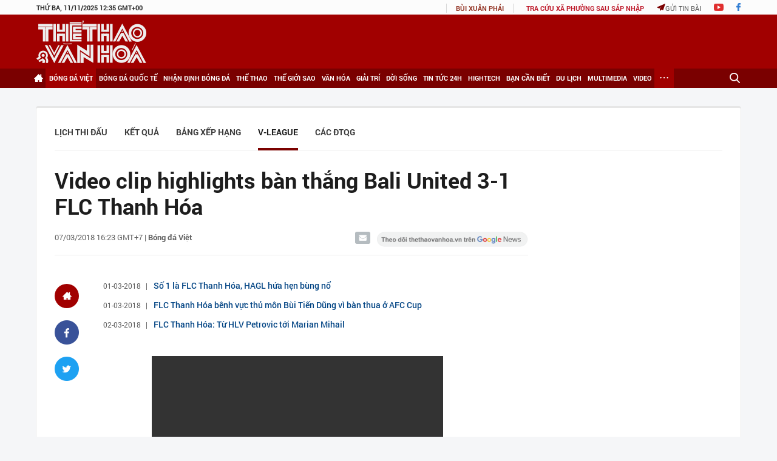

--- FILE ---
content_type: text/html; charset=utf-8
request_url: https://thethaovanhoa.vn/ajax/highlight-news.htm
body_size: 3336
content:

    <div class="home-news">
        <div class="home-news-title">Tin nổi bật</div>
        <ul>
            
                    <li data-id="2025111112135365">
                        <a href="/to-quoc-la-que-huong-lon-nhat-cua-moi-nguoi-lanh-dao-2025111112135365.htm" data-popup-url="/to-quoc-la-que-huong-lon-nhat-cua-moi-nguoi-lanh-dao-2025111112135365.htm" title="T&#7893; qu&#7889;c là quê hương l&#7899;n nh&#7845;t c&#7911;a m&#7895;i ngư&#7901;i lãnh đ&#7841;o" class="img ">
                            
                                    <img src="https://thethaovanhoa.mediacdn.vn/zoom/237_147/372676912336973824/2025/11/11/vnapotaltongbithutolamtiepxuccutri9xacuahanoi8307458-17628379906381133086551-66-0-1504-2560-crop-1762838071264847650581.jpg" data-src="https://thethaovanhoa.mediacdn.vn/zoom/237_147/372676912336973824/2025/11/11/vnapotaltongbithutolamtiepxuccutri9xacuahanoi8307458-17628379906381133086551-66-0-1504-2560-crop-1762838071264847650581.jpg" class="lazy" alt="T&#7893; qu&#7889;c là quê hương l&#7899;n nh&#7845;t c&#7911;a m&#7895;i ngư&#7901;i lãnh đ&#7841;o">
                                    
                                    
                        </a>
                        <a href="/to-quoc-la-que-huong-lon-nhat-cua-moi-nguoi-lanh-dao-2025111112135365.htm" data-popup-url="/to-quoc-la-que-huong-lon-nhat-cua-moi-nguoi-lanh-dao-2025111112135365.htm" title="T&#7893; qu&#7889;c là quê hương l&#7899;n nh&#7845;t c&#7911;a m&#7895;i ngư&#7901;i lãnh đ&#7841;o" class="title ">Tổ quốc là quê hương lớn nhất của mỗi người lãnh đạo</a>
                    </li>
                
                    <li data-id="20251111190921528">
                        <a href="/tong-bi-thu-gap-mat-dai-bieu-tieu-bieu-toan-quoc-tham-gia-bao-ve-an-ninh-trat-tu-o-co-so-20251111190921528.htm" data-popup-url="/tong-bi-thu-gap-mat-dai-bieu-tieu-bieu-toan-quoc-tham-gia-bao-ve-an-ninh-trat-tu-o-co-so-20251111190921528.htm" title="T&#7893;ng Bí Thư g&#7863;p m&#7863;t đ&#7841;i bi&#7875;u tiêu bi&#7875;u toàn qu&#7889;c tham gia b&#7843;o v&#7879; an ninh, tr&#7853;t t&#7921; &#7903; cơ s&#7903;" class="img ">
                            
                                    <img src="https://thethaovanhoa.mediacdn.vn/zoom/237_147/372676912336973824/2025/11/11/vnapotaltongbithugapmatdaibieutieubieutoanquocthamgiabaoveanninhtrattuocoso8401211-176286319250288369591-214-0-1260-1861-crop-1762863201841867394421.jpg" data-src="https://thethaovanhoa.mediacdn.vn/zoom/237_147/372676912336973824/2025/11/11/vnapotaltongbithugapmatdaibieutieubieutoanquocthamgiabaoveanninhtrattuocoso8401211-176286319250288369591-214-0-1260-1861-crop-1762863201841867394421.jpg" class="lazy" alt="T&#7893;ng Bí Thư g&#7863;p m&#7863;t đ&#7841;i bi&#7875;u tiêu bi&#7875;u toàn qu&#7889;c tham gia b&#7843;o v&#7879; an ninh, tr&#7853;t t&#7921; &#7903; cơ s&#7903;">
                                    
                                    
                        </a>
                        <a href="/tong-bi-thu-gap-mat-dai-bieu-tieu-bieu-toan-quoc-tham-gia-bao-ve-an-ninh-trat-tu-o-co-so-20251111190921528.htm" data-popup-url="/tong-bi-thu-gap-mat-dai-bieu-tieu-bieu-toan-quoc-tham-gia-bao-ve-an-ninh-trat-tu-o-co-so-20251111190921528.htm" title="T&#7893;ng Bí Thư g&#7863;p m&#7863;t đ&#7841;i bi&#7875;u tiêu bi&#7875;u toàn qu&#7889;c tham gia b&#7843;o v&#7879; an ninh, tr&#7853;t t&#7921; &#7903; cơ s&#7903;" class="title ">Tổng Bí Thư gặp mặt đại biểu tiêu biểu toàn quốc tham gia bảo vệ an ninh, trật tự ở cơ sở</a>
                    </li>
                
                    <li data-id="20251111182431069">
                        <a href="/thu-tuong-pham-minh-chinh-tiep-bo-truong-bo-lao-dong-va-phuc-loi-lao-phosay-sayasone-20251111182431069.htm" data-popup-url="/thu-tuong-pham-minh-chinh-tiep-bo-truong-bo-lao-dong-va-phuc-loi-lao-phosay-sayasone-20251111182431069.htm" title="Th&#7911; tư&#7899;ng Ph&#7841;m Minh Chính ti&#7871;p B&#7897; trư&#7903;ng b&#7897; Lao đ&#7897;ng và Phúc l&#7907;i Lào Phosay Sayasone" class="img ">
                            
                                    <img src="https://thethaovanhoa.mediacdn.vn/zoom/237_147/372676912336973824/2025/11/11/vnapotalthutuongtiepbotruongbolaodongvaphucloixahoilao8401127-17628600413601869913478-198-0-1259-1888-crop-17628602183741486513270.jpg" data-src="https://thethaovanhoa.mediacdn.vn/zoom/237_147/372676912336973824/2025/11/11/vnapotalthutuongtiepbotruongbolaodongvaphucloixahoilao8401127-17628600413601869913478-198-0-1259-1888-crop-17628602183741486513270.jpg" class="lazy" alt="Th&#7911; tư&#7899;ng Ph&#7841;m Minh Chính ti&#7871;p B&#7897; trư&#7903;ng b&#7897; Lao đ&#7897;ng và Phúc l&#7907;i Lào Phosay Sayasone">
                                    
                                    
                        </a>
                        <a href="/thu-tuong-pham-minh-chinh-tiep-bo-truong-bo-lao-dong-va-phuc-loi-lao-phosay-sayasone-20251111182431069.htm" data-popup-url="/thu-tuong-pham-minh-chinh-tiep-bo-truong-bo-lao-dong-va-phuc-loi-lao-phosay-sayasone-20251111182431069.htm" title="Th&#7911; tư&#7899;ng Ph&#7841;m Minh Chính ti&#7871;p B&#7897; trư&#7903;ng b&#7897; Lao đ&#7897;ng và Phúc l&#7907;i Lào Phosay Sayasone" class="title ">Thủ tướng Phạm Minh Chính tiếp Bộ trưởng bộ Lao động và Phúc lợi Lào Phosay Sayasone</a>
                    </li>
                
                    <li data-id="20251111150628076">
                        <a href="/thu-tuong-pham-minh-chinh-phat-trien-nha-o-xa-hoi-vi-tinh-dan-toc-nghia-dong-bao-20251111150628076.htm" data-popup-url="/thu-tuong-pham-minh-chinh-phat-trien-nha-o-xa-hoi-vi-tinh-dan-toc-nghia-dong-bao-20251111150628076.htm" title="Th&#7911; tư&#7899;ng Ph&#7841;m Minh Chính: Phát tri&#7875;n nhà &#7903; xã h&#7897;i vì tình dân t&#7897;c, nghĩa đ&#7891;ng bào" class="img ">
                            
                                    <img src="https://thethaovanhoa.mediacdn.vn/zoom/237_147/372676912336973824/2025/11/11/vnapotalthutuongchutriphienhoplanthu3vechinhsachnhaovathitruongbatdongsan8400081-17628481379761212015500-78-0-1139-1888-crop-17628483228441408294893.jpeg" data-src="https://thethaovanhoa.mediacdn.vn/zoom/237_147/372676912336973824/2025/11/11/vnapotalthutuongchutriphienhoplanthu3vechinhsachnhaovathitruongbatdongsan8400081-17628481379761212015500-78-0-1139-1888-crop-17628483228441408294893.jpeg" class="lazy" alt="Th&#7911; tư&#7899;ng Ph&#7841;m Minh Chính: Phát tri&#7875;n nhà &#7903; xã h&#7897;i vì tình dân t&#7897;c, nghĩa đ&#7891;ng bào">
                                    
                                    
                        </a>
                        <a href="/thu-tuong-pham-minh-chinh-phat-trien-nha-o-xa-hoi-vi-tinh-dan-toc-nghia-dong-bao-20251111150628076.htm" data-popup-url="/thu-tuong-pham-minh-chinh-phat-trien-nha-o-xa-hoi-vi-tinh-dan-toc-nghia-dong-bao-20251111150628076.htm" title="Th&#7911; tư&#7899;ng Ph&#7841;m Minh Chính: Phát tri&#7875;n nhà &#7903; xã h&#7897;i vì tình dân t&#7897;c, nghĩa đ&#7891;ng bào" class="title ">Thủ tướng Phạm Minh Chính: Phát triển nhà ở xã hội vì tình dân tộc, nghĩa đồng bào</a>
                    </li>
                
                    <li data-id="2025111109004845">
                        <a href="/quynh-chau-vai-tu-trong-cach-em-1-milimet-la-su-nuoi-tiec-lon-neu-toi-bo-lo-2025111109004845.htm" data-popup-url="/quynh-chau-vai-tu-trong-cach-em-1-milimet-la-su-nuoi-tiec-lon-neu-toi-bo-lo-2025111109004845.htm" title="Qu&#7923;nh Châu: &#39;Vai Tú trong &#39;Cách em 1 milimet&#39; là s&#7921; nu&#7889;i ti&#7871;c l&#7899;n n&#7871;u tôi b&#7887; l&#7905;&#39;" class="img ">
                            
                                    <img src="https://thethaovanhoa.mediacdn.vn/zoom/237_147/372676912336973824/2025/11/11/tu-17628297140311829400571-302-0-1222-1638-crop-1762830502697515114888.jpg" data-src="https://thethaovanhoa.mediacdn.vn/zoom/237_147/372676912336973824/2025/11/11/tu-17628297140311829400571-302-0-1222-1638-crop-1762830502697515114888.jpg" class="lazy" alt="Qu&#7923;nh Châu: &#39;Vai Tú trong &#39;Cách em 1 milimet&#39; là s&#7921; nu&#7889;i ti&#7871;c l&#7899;n n&#7871;u tôi b&#7887; l&#7905;&#39;">
                                    
                                    
                        </a>
                        <a href="/quynh-chau-vai-tu-trong-cach-em-1-milimet-la-su-nuoi-tiec-lon-neu-toi-bo-lo-2025111109004845.htm" data-popup-url="/quynh-chau-vai-tu-trong-cach-em-1-milimet-la-su-nuoi-tiec-lon-neu-toi-bo-lo-2025111109004845.htm" title="Qu&#7923;nh Châu: &#39;Vai Tú trong &#39;Cách em 1 milimet&#39; là s&#7921; nu&#7889;i ti&#7871;c l&#7899;n n&#7871;u tôi b&#7887; l&#7905;&#39;" class="title ">Quỳnh Châu: 'Vai Tú trong 'Cách em 1 milimet' là sự nuối tiếc lớn nếu tôi bỏ lỡ'</a>
                    </li>
                
                    <li data-id="20251110230339659">
                        <a href="/lam-ro-nhung-quan-diem-moi-cua-dang-ve-van-hoa-ky-2-xac-lap-mot-he-gia-tri-toan-dien-dong-bo-voi-nen-van-hoa-20251110230339659.htm" data-popup-url="/lam-ro-nhung-quan-diem-moi-cua-dang-ve-van-hoa-ky-2-xac-lap-mot-he-gia-tri-toan-dien-dong-bo-voi-nen-van-hoa-20251110230339659.htm" title="Làm rõ nh&#7919;ng quan đi&#7875;m m&#7899;i c&#7911;a Đ&#7843;ng v&#7873; văn hóa (K&#7923; 2): Xác l&#7853;p m&#7897;t h&#7879; giá tr&#7883; toàn di&#7879;n đ&#7891;ng b&#7897; v&#7899;i n&#7873;n văn hóa" class="img ">
                            
                                    <img src="https://thethaovanhoa.mediacdn.vn/zoom/237_147/372676912336973824/2025/11/10/21-176278945712842057941-427-0-1865-2560-crop-17627903376791362085217.jpg" data-src="https://thethaovanhoa.mediacdn.vn/zoom/237_147/372676912336973824/2025/11/10/21-176278945712842057941-427-0-1865-2560-crop-17627903376791362085217.jpg" class="lazy" alt="Làm rõ nh&#7919;ng quan đi&#7875;m m&#7899;i c&#7911;a Đ&#7843;ng v&#7873; văn hóa (K&#7923; 2): Xác l&#7853;p m&#7897;t h&#7879; giá tr&#7883; toàn di&#7879;n đ&#7891;ng b&#7897; v&#7899;i n&#7873;n văn hóa">
                                    
                                    
                        </a>
                        <a href="/lam-ro-nhung-quan-diem-moi-cua-dang-ve-van-hoa-ky-2-xac-lap-mot-he-gia-tri-toan-dien-dong-bo-voi-nen-van-hoa-20251110230339659.htm" data-popup-url="/lam-ro-nhung-quan-diem-moi-cua-dang-ve-van-hoa-ky-2-xac-lap-mot-he-gia-tri-toan-dien-dong-bo-voi-nen-van-hoa-20251110230339659.htm" title="Làm rõ nh&#7919;ng quan đi&#7875;m m&#7899;i c&#7911;a Đ&#7843;ng v&#7873; văn hóa (K&#7923; 2): Xác l&#7853;p m&#7897;t h&#7879; giá tr&#7883; toàn di&#7879;n đ&#7891;ng b&#7897; v&#7899;i n&#7873;n văn hóa" class="title ">Làm rõ những quan điểm mới của Đảng về văn hóa (Kỳ 2): Xác lập một hệ giá trị toàn diện đồng bộ với nền văn hóa</a>
                    </li>
                
                    <li data-id="20251111162442999">
                        <a href="/5-huy-chuong-dang-tu-hao-cua-hoc-sinh-thcs-ha-noi-tai-olympic-vat-ly-tre-the-gioi-2025-20251111162442999.htm" data-popup-url="/5-huy-chuong-dang-tu-hao-cua-hoc-sinh-thcs-ha-noi-tai-olympic-vat-ly-tre-the-gioi-2025-20251111162442999.htm" title="5 huy chương đáng t&#7921; hào c&#7911;a h&#7885;c sinh THCS Hà N&#7897;i t&#7841;i Olympic V&#7853;t lý Tr&#7867; Th&#7871; gi&#7899;i 2025" class="img show-popup visit-popup">
                            
                                    <img src="https://thethaovanhoa.mediacdn.vn/zoom/237_147/372676912336973824/2025/11/11/olympic-1762853049867386794913-0-0-487-867-crop-17628530792182002264630.jpg" data-src="https://thethaovanhoa.mediacdn.vn/zoom/237_147/372676912336973824/2025/11/11/olympic-1762853049867386794913-0-0-487-867-crop-17628530792182002264630.jpg" class="lazy" alt="5 huy chương đáng t&#7921; hào c&#7911;a h&#7885;c sinh THCS Hà N&#7897;i t&#7841;i Olympic V&#7853;t lý Tr&#7867; Th&#7871; gi&#7899;i 2025">
                                    
                                    
                        </a>
                        <a href="/5-huy-chuong-dang-tu-hao-cua-hoc-sinh-thcs-ha-noi-tai-olympic-vat-ly-tre-the-gioi-2025-20251111162442999.htm" data-popup-url="/5-huy-chuong-dang-tu-hao-cua-hoc-sinh-thcs-ha-noi-tai-olympic-vat-ly-tre-the-gioi-2025-20251111162442999.htm" title="5 huy chương đáng t&#7921; hào c&#7911;a h&#7885;c sinh THCS Hà N&#7897;i t&#7841;i Olympic V&#7853;t lý Tr&#7867; Th&#7871; gi&#7899;i 2025" class="title show-popup visit-popup">5 huy chương đáng tự hào của học sinh THCS Hà Nội tại Olympic Vật lý Trẻ Thế giới 2025</a>
                    </li>
                
                    <li data-id="20251111162009782">
                        <a href="/tien-dao-xuan-son-toi-co-the-choi-voi-100-phong-do-20251111162009782.htm" data-popup-url="/tien-dao-xuan-son-toi-co-the-choi-voi-100-phong-do-20251111162009782.htm" title="Ti&#7873;n đ&#7841;o Xuân Son: &#39;Tôi có th&#7875; chơi v&#7899;i 100 phong đ&#7897;&#39;" class="img show-popup visit-popup">
                            
                                    <img src="https://thethaovanhoa.mediacdn.vn/zoom/237_147/372676912336973824/2025/11/11/r-1762863961247223019156-13-0-523-908-crop-1762864004974311348296.jpg" data-src="https://thethaovanhoa.mediacdn.vn/zoom/237_147/372676912336973824/2025/11/11/r-1762863961247223019156-13-0-523-908-crop-1762864004974311348296.jpg" class="lazy" alt="Ti&#7873;n đ&#7841;o Xuân Son: &#39;Tôi có th&#7875; chơi v&#7899;i 100 phong đ&#7897;&#39;">
                                    
                                    
                        </a>
                        <a href="/tien-dao-xuan-son-toi-co-the-choi-voi-100-phong-do-20251111162009782.htm" data-popup-url="/tien-dao-xuan-son-toi-co-the-choi-voi-100-phong-do-20251111162009782.htm" title="Ti&#7873;n đ&#7841;o Xuân Son: &#39;Tôi có th&#7875; chơi v&#7899;i 100 phong đ&#7897;&#39;" class="title show-popup visit-popup">Tiền đạo Xuân Son: 'Tôi có thể chơi với 100 phong độ'</a>
                    </li>
                
                    <li data-id="20251111155344665">
                        <a href="/cap-cha-con-cua-bong-chuyen-viet-nam-cung-nhau-gianh-chuc-vo-dich-tao-khoanh-khac-an-tuong-voi-cdv-20251111155344665.htm" data-popup-url="/cap-cha-con-cua-bong-chuyen-viet-nam-cung-nhau-gianh-chuc-vo-dich-tao-khoanh-khac-an-tuong-voi-cdv-20251111155344665.htm" title="C&#7863;p cha con c&#7911;a bóng chuy&#7873;n Vi&#7879;t Nam cùng nhau giành ch&#7913;c vô đ&#7883;ch, t&#7841;o kho&#7843;nh kh&#7855;c &#7845;n tư&#7907;ng v&#7899;i CĐV" class="img show-popup visit-popup">
                            
                                    <img src="https://thethaovanhoa.mediacdn.vn/zoom/237_147/372676912336973824/2025/11/11/befunky-collage-17628508813671536237352-0-0-1834-3264-crop-1762850887530425962009.jpg" data-src="https://thethaovanhoa.mediacdn.vn/zoom/237_147/372676912336973824/2025/11/11/befunky-collage-17628508813671536237352-0-0-1834-3264-crop-1762850887530425962009.jpg" class="lazy" alt="C&#7863;p cha con c&#7911;a bóng chuy&#7873;n Vi&#7879;t Nam cùng nhau giành ch&#7913;c vô đ&#7883;ch, t&#7841;o kho&#7843;nh kh&#7855;c &#7845;n tư&#7907;ng v&#7899;i CĐV">
                                    
                                    
                        </a>
                        <a href="/cap-cha-con-cua-bong-chuyen-viet-nam-cung-nhau-gianh-chuc-vo-dich-tao-khoanh-khac-an-tuong-voi-cdv-20251111155344665.htm" data-popup-url="/cap-cha-con-cua-bong-chuyen-viet-nam-cung-nhau-gianh-chuc-vo-dich-tao-khoanh-khac-an-tuong-voi-cdv-20251111155344665.htm" title="C&#7863;p cha con c&#7911;a bóng chuy&#7873;n Vi&#7879;t Nam cùng nhau giành ch&#7913;c vô đ&#7883;ch, t&#7841;o kho&#7843;nh kh&#7855;c &#7845;n tư&#7907;ng v&#7899;i CĐV" class="title show-popup visit-popup">Cặp cha con của bóng chuyền Việt Nam cùng nhau giành chức vô địch, tạo khoảnh khắc ấn tượng với CĐV</a>
                    </li>
                
                    <li data-id="20251111175735548">
                        <a href="/ly-do-luc-si-viet-nam-tung-thi-dau-tai-olympic-2024-co-the-khong-tham-du-sea-games-2025-20251111175735548.htm" data-popup-url="/ly-do-luc-si-viet-nam-tung-thi-dau-tai-olympic-2024-co-the-khong-tham-du-sea-games-2025-20251111175735548.htm" title="Lý do l&#7921;c sĩ Vi&#7879;t Nam t&#7915;ng thi đ&#7845;u t&#7841;i Olympic 2024 có th&#7875; không tham d&#7921; SEA Games 2025" class="img show-popup visit-popup">
                            
                                    <img src="https://thethaovanhoa.mediacdn.vn/zoom/237_147/372676912336973824/2025/11/11/trinh-van-vinh-world-cup-cu-ta-5-17628585331321519625877-0-0-382-680-crop-17628585562772015663542.jpg" data-src="https://thethaovanhoa.mediacdn.vn/zoom/237_147/372676912336973824/2025/11/11/trinh-van-vinh-world-cup-cu-ta-5-17628585331321519625877-0-0-382-680-crop-17628585562772015663542.jpg" class="lazy" alt="Lý do l&#7921;c sĩ Vi&#7879;t Nam t&#7915;ng thi đ&#7845;u t&#7841;i Olympic 2024 có th&#7875; không tham d&#7921; SEA Games 2025">
                                    
                                    
                        </a>
                        <a href="/ly-do-luc-si-viet-nam-tung-thi-dau-tai-olympic-2024-co-the-khong-tham-du-sea-games-2025-20251111175735548.htm" data-popup-url="/ly-do-luc-si-viet-nam-tung-thi-dau-tai-olympic-2024-co-the-khong-tham-du-sea-games-2025-20251111175735548.htm" title="Lý do l&#7921;c sĩ Vi&#7879;t Nam t&#7915;ng thi đ&#7845;u t&#7841;i Olympic 2024 có th&#7875; không tham d&#7921; SEA Games 2025" class="title show-popup visit-popup">Lý do lực sĩ Việt Nam từng thi đấu tại Olympic 2024 có thể không tham dự SEA Games 2025</a>
                    </li>
                
                    <li data-id="20251111162726865">
                        <a href="/u17-viet-nam-hoa-tran-thu-hai-tai-nhat-ban-20251111162726865.htm" data-popup-url="/u17-viet-nam-hoa-tran-thu-hai-tai-nhat-ban-20251111162726865.htm" title="U17 Vi&#7879;t Nam hòa tr&#7853;n th&#7913; hai t&#7841;i Nh&#7853;t B&#7843;n" class="img show-popup visit-popup">
                            
                                    <img src="https://thethaovanhoa.mediacdn.vn/zoom/237_147/372676912336973824/2025/11/11/u-17628531359811873618752-139-0-929-1407-crop-17628531826331117207099.jpg" data-src="https://thethaovanhoa.mediacdn.vn/zoom/237_147/372676912336973824/2025/11/11/u-17628531359811873618752-139-0-929-1407-crop-17628531826331117207099.jpg" class="lazy" alt="U17 Vi&#7879;t Nam hòa tr&#7853;n th&#7913; hai t&#7841;i Nh&#7853;t B&#7843;n">
                                    
                                    
                        </a>
                        <a href="/u17-viet-nam-hoa-tran-thu-hai-tai-nhat-ban-20251111162726865.htm" data-popup-url="/u17-viet-nam-hoa-tran-thu-hai-tai-nhat-ban-20251111162726865.htm" title="U17 Vi&#7879;t Nam hòa tr&#7853;n th&#7913; hai t&#7841;i Nh&#7853;t B&#7843;n" class="title show-popup visit-popup">U17 Việt Nam hòa trận thứ hai tại Nhật Bản</a>
                    </li>
                
                    <li data-id="20251111094925919">
                        <a href="/hy-vong-vang-o-sea-games-2025-xa-thu-viet-nam-gianh-hcv-lich-su-o-giai-chau-a-duoc-bao-han-quoc-khen-ngoi-20251111094925919.htm" data-popup-url="/hy-vong-vang-o-sea-games-2025-xa-thu-viet-nam-gianh-hcv-lich-su-o-giai-chau-a-duoc-bao-han-quoc-khen-ngoi-20251111094925919.htm" title="Hy v&#7885;ng vàng &#7903; SEA Games 2025: X&#7841; th&#7911; Vi&#7879;t Nam giành HCV l&#7883;ch s&#7917; &#7903; gi&#7843;i châu Á đư&#7907;c báo Hàn Qu&#7889;c khen ng&#7907;i" class="img show-popup visit-popup">
                            
                                    <img src="https://thethaovanhoa.mediacdn.vn/zoom/237_147/372676912336973824/2025/11/11/2003phamquanghuy1-6608-1762829052204534400941-0-0-461-820-crop-1762829231267460054453.jpg" data-src="https://thethaovanhoa.mediacdn.vn/zoom/237_147/372676912336973824/2025/11/11/2003phamquanghuy1-6608-1762829052204534400941-0-0-461-820-crop-1762829231267460054453.jpg" class="lazy" alt="Hy v&#7885;ng vàng &#7903; SEA Games 2025: X&#7841; th&#7911; Vi&#7879;t Nam giành HCV l&#7883;ch s&#7917; &#7903; gi&#7843;i châu Á đư&#7907;c báo Hàn Qu&#7889;c khen ng&#7907;i">
                                    
                                    
                        </a>
                        <a href="/hy-vong-vang-o-sea-games-2025-xa-thu-viet-nam-gianh-hcv-lich-su-o-giai-chau-a-duoc-bao-han-quoc-khen-ngoi-20251111094925919.htm" data-popup-url="/hy-vong-vang-o-sea-games-2025-xa-thu-viet-nam-gianh-hcv-lich-su-o-giai-chau-a-duoc-bao-han-quoc-khen-ngoi-20251111094925919.htm" title="Hy v&#7885;ng vàng &#7903; SEA Games 2025: X&#7841; th&#7911; Vi&#7879;t Nam giành HCV l&#7883;ch s&#7917; &#7903; gi&#7843;i châu Á đư&#7907;c báo Hàn Qu&#7889;c khen ng&#7907;i" class="title show-popup visit-popup">Hy vọng vàng ở SEA Games 2025: Xạ thủ Việt Nam giành HCV lịch sử ở giải châu Á được báo Hàn Quốc khen ngợi</a>
                    </li>
                
        </ul>
    </div>


--- FILE ---
content_type: text/html; charset=utf-8
request_url: https://thethaovanhoa.vn/ajax/zone-news/128-0000-00-00.htm
body_size: 2108
content:


<div class="wrap_cat_by_date">
    
                    <div class="news-first left" data-newsid="20251111090638359">
                        <a href="/vtv5-vtv6-truc-tiep-bong-da-viet-nam-vs-trung-quoc-18h35-hom-nay-panda-cup-2025-20251111090638359.htm" data-popup-url="/vtv5-vtv6-truc-tiep-bong-da-viet-nam-vs-trung-quoc-18h35-hom-nay-panda-cup-2025-20251111090638359.htm" title="VTV5 VTV6 tr&#7921;c ti&#7871;p bóng đá Vi&#7879;t Nam vs Trung Qu&#7889;c 18h35 hôm nay, Panda Cup 2025" class="img show-popup visit-popup">
                            
                                    <img src="https://thethaovanhoa.mediacdn.vn/zoom/503_313/372676912336973824/2025/11/11/aq6i5374-17628266605321554934063-134-0-853-1280-crop-17628266792612023081839.jpg" data-src="https://thethaovanhoa.mediacdn.vn/zoom/503_313/372676912336973824/2025/11/11/aq6i5374-17628266605321554934063-134-0-853-1280-crop-17628266792612023081839.jpg" class="lazy" alt="VTV5 VTV6 tr&#7921;c ti&#7871;p bóng đá Vi&#7879;t Nam vs Trung Qu&#7889;c 18h35 hôm nay, Panda Cup 2025">
                                    
                                    
                            <span class="overlay overlay-mask">
                                <span class="left title">VTV5 VTV6 trực tiếp bóng đá Việt Nam vs Trung Quốc 18h35 hôm nay, Panda Cup 2025</span>
                            </span>
                        </a>
                    </div>
                
            
                    <div class="news-second left" data-newsid="20251111162009782">
                        <a href="/tien-dao-xuan-son-toi-co-the-choi-voi-100-phong-do-20251111162009782.htm" data-popup-url="/tien-dao-xuan-son-toi-co-the-choi-voi-100-phong-do-20251111162009782.htm" title="Ti&#7873;n đ&#7841;o Xuân Son: &#39;Tôi có th&#7875; chơi v&#7899;i 100 phong đ&#7897;&#39;" class="img show-popup visit-popup">
                            
                                    <img src="https://thethaovanhoa.mediacdn.vn/zoom/227_142/372676912336973824/2025/11/11/r-1762863961247223019156-13-0-523-908-crop-1762864004974311348296.jpg" data-src="https://thethaovanhoa.mediacdn.vn/zoom/227_142/372676912336973824/2025/11/11/r-1762863961247223019156-13-0-523-908-crop-1762864004974311348296.jpg" class="lazy" alt="Ti&#7873;n đ&#7841;o Xuân Son: &#39;Tôi có th&#7875; chơi v&#7899;i 100 phong đ&#7897;&#39;">
                                    
                                    
                        </a>
                        <a href="/tien-dao-xuan-son-toi-co-the-choi-voi-100-phong-do-20251111162009782.htm" data-popup-url="/tien-dao-xuan-son-toi-co-the-choi-voi-100-phong-do-20251111162009782.htm" title="Ti&#7873;n đ&#7841;o Xuân Son: &#39;Tôi có th&#7875; chơi v&#7899;i 100 phong đ&#7897;&#39;" class="title show-popup visit-popup">Tiền đạo Xuân Son: 'Tôi có thể chơi với 100 phong độ'</a>
                        <p class="sapo" data-trimline="4">
                            Xuân Son khẳng định việc được gọi trở lại đội tuyển Việt Nam thời điểm hiện tại như một “phép màu” với cá nhân mình, và hiện bản thân anh có thể chơi với 100% phong độ.
                        </p>
                    </div>
                
        <ul class="news-list right">
            
                    <li data-newsid="20251111162726631">
                        <a href="/xuan-son-duoc-vo-dua-len-hoi-quan-voi-tuyen-viet-nam-20251111162726631.htm" data-popup-url="/xuan-son-duoc-vo-dua-len-hoi-quan-voi-tuyen-viet-nam-20251111162726631.htm" title="Xuân Son đư&#7907;c v&#7907; đưa lên h&#7897;i quân v&#7899;i tuy&#7875;n Vi&#7879;t Nam" class="title left show-popup visit-popup" data-trimline="4">Xuân Son được vợ đưa lên hội quân với tuyển Việt Nam</a>
                        <a href="/xuan-son-duoc-vo-dua-len-hoi-quan-voi-tuyen-viet-nam-20251111162726631.htm" data-popup-url="/xuan-son-duoc-vo-dua-len-hoi-quan-voi-tuyen-viet-nam-20251111162726631.htm" title="Xuân Son đư&#7907;c v&#7907; đưa lên h&#7897;i quân v&#7899;i tuy&#7875;n Vi&#7879;t Nam" class="img right show-popup visit-popup">
                            
                                    <img src="https://thethaovanhoa.mediacdn.vn/zoom/108_68/372676912336973824/2025/11/11/screenshot-2025-11-11-162408-1762853065889103017624-0-0-557-992-crop-1762853070232433746924.png" data-src="https://thethaovanhoa.mediacdn.vn/zoom/108_68/372676912336973824/2025/11/11/screenshot-2025-11-11-162408-1762853065889103017624-0-0-557-992-crop-1762853070232433746924.png" class="lazy" alt="Xuân Son đư&#7907;c v&#7907; đưa lên h&#7897;i quân v&#7899;i tuy&#7875;n Vi&#7879;t Nam">
                                    
                                    
                        </a>
                    </li>
                
                    <li data-newsid="20251111162726865">
                        <a href="/u17-viet-nam-hoa-tran-thu-hai-tai-nhat-ban-20251111162726865.htm" data-popup-url="/u17-viet-nam-hoa-tran-thu-hai-tai-nhat-ban-20251111162726865.htm" title="U17 Vi&#7879;t Nam hòa tr&#7853;n th&#7913; hai t&#7841;i Nh&#7853;t B&#7843;n" class="title left show-popup visit-popup" data-trimline="4">U17 Việt Nam hòa trận thứ hai tại Nhật Bản</a>
                        <a href="/u17-viet-nam-hoa-tran-thu-hai-tai-nhat-ban-20251111162726865.htm" data-popup-url="/u17-viet-nam-hoa-tran-thu-hai-tai-nhat-ban-20251111162726865.htm" title="U17 Vi&#7879;t Nam hòa tr&#7853;n th&#7913; hai t&#7841;i Nh&#7853;t B&#7843;n" class="img right show-popup visit-popup">
                            
                                    <img src="https://thethaovanhoa.mediacdn.vn/zoom/108_68/372676912336973824/2025/11/11/u-17628531359811873618752-139-0-929-1407-crop-17628531826331117207099.jpg" data-src="https://thethaovanhoa.mediacdn.vn/zoom/108_68/372676912336973824/2025/11/11/u-17628531359811873618752-139-0-929-1407-crop-17628531826331117207099.jpg" class="lazy" alt="U17 Vi&#7879;t Nam hòa tr&#7853;n th&#7913; hai t&#7841;i Nh&#7853;t B&#7843;n">
                                    
                                    
                        </a>
                    </li>
                
                    <li data-newsid="20251111142921097">
                        <a href="/hlv-dinh-hong-vinh-u22-viet-nam-chay-nuoc-rut-cho-sea-games-33-20251111142921097.htm" data-popup-url="/hlv-dinh-hong-vinh-u22-viet-nam-chay-nuoc-rut-cho-sea-games-33-20251111142921097.htm" title="HLV Đinh H&#7891;ng Vinh: &#8216;U22 Vi&#7879;t Nam ch&#7841;y nư&#7899;c rút cho SEA Games 33&#8217;" class="title left show-popup visit-popup" data-trimline="4">HLV Đinh Hồng Vinh: ‘U22 Việt Nam chạy nước rút cho SEA Games 33’</a>
                        <a href="/hlv-dinh-hong-vinh-u22-viet-nam-chay-nuoc-rut-cho-sea-games-33-20251111142921097.htm" data-popup-url="/hlv-dinh-hong-vinh-u22-viet-nam-chay-nuoc-rut-cho-sea-games-33-20251111142921097.htm" title="HLV Đinh H&#7891;ng Vinh: &#8216;U22 Vi&#7879;t Nam ch&#7841;y nư&#7899;c rút cho SEA Games 33&#8217;" class="img right show-popup visit-popup">
                            
                                    <img src="https://thethaovanhoa.mediacdn.vn/zoom/108_68/372676912336973824/2025/11/11/vinh-17628459633051681884689-45-0-843-1420-crop-17628460790821761241989.jpg" data-src="https://thethaovanhoa.mediacdn.vn/zoom/108_68/372676912336973824/2025/11/11/vinh-17628459633051681884689-45-0-843-1420-crop-17628460790821761241989.jpg" class="lazy" alt="HLV Đinh H&#7891;ng Vinh: &#8216;U22 Vi&#7879;t Nam ch&#7841;y nư&#7899;c rút cho SEA Games 33&#8217;">
                                    
                                    
                        </a>
                    </li>
                
        </ul>
</div>

<script>
    setTimeout(function () {
        $(".wrap_cat_by_date .lazy").lazy();
    }, 10);
    setTimeout(function () {
        var replaceNews = {"Title":"TRỰC TIẾP bóng đá Việt Nam vs Trung Quốc 18h35 hôm nay, giao hữu U22 quốc tế","Alt":"TRỰC TIẾP bóng đá Việt Nam vs Trung Quốc 18h35 hôm nay, giao hữu U22 quốc tế","Url":"/truc-tiep-bong-da-viet-nam-vs-trung-quoc-18h35-hom-nay-giao-huu-u22-quoc-te-202511110850379.htm","Sapo":"Trực tiếp bóng đá Việt Nam vs Trung Quốc (18h35, 12/11) – Thethaovanhoa.vn cập nhật diễn biến, kết quả trận đấu giữa U22 Việt Nam và U22 Trung Quốc thuộc giải bóng đá quốc tế Panda Cup 2025.","Avatar":"https://thethaovanhoa.mediacdn.vn/zoom/503_313/372676912336973824/2025/11/11/9-chot-u22-vn-17610565182761082714606-17628256622621402619474-95-0-487-698-crop-1762825700310740022169.jpg","NewsId":202511110850379,"IsPopup":true};
        var newsId = $("#__HFIELD__nid").val();
            if (!newsId) return;
            if (!replaceNews || replaceNews.NewsId == newsId) return;

            var newsItem = $(".wrap_cat_by_date [data-newsid='" + newsId + "']");
            if (!newsItem.length) return;

        newsItem.find("a")
            .attr("href", replaceNews.Url)
            .attr("title", replaceNews.Alt);
        if (replaceNews.IsPopup) {
            newsItem.find("a").addClass("show-popup visit-popup");
        } else {
            newsItem.find("a").removeClass("show-popup visit-popup");
        }
        newsItem.find("img").removeClass("lazy")
                .attr("src", replaceNews.Avatar)
            .attr("alt", replaceNews.Alt)
            .removeAttr("data-src");
        newsItem.find(".title").html(replaceNews.Title)
        newsItem.find(".sapo").html(replaceNews.Sapo).trimLine(4);
    }, 200);
</script>


--- FILE ---
content_type: text/html; charset=utf-8
request_url: https://www.google.com/recaptcha/api2/aframe
body_size: 266
content:
<!DOCTYPE HTML><html><head><meta http-equiv="content-type" content="text/html; charset=UTF-8"></head><body><script nonce="Iyk53T74ocmrqCn0xspEwQ">/** Anti-fraud and anti-abuse applications only. See google.com/recaptcha */ try{var clients={'sodar':'https://pagead2.googlesyndication.com/pagead/sodar?'};window.addEventListener("message",function(a){try{if(a.source===window.parent){var b=JSON.parse(a.data);var c=clients[b['id']];if(c){var d=document.createElement('img');d.src=c+b['params']+'&rc='+(localStorage.getItem("rc::a")?sessionStorage.getItem("rc::b"):"");window.document.body.appendChild(d);sessionStorage.setItem("rc::e",parseInt(sessionStorage.getItem("rc::e")||0)+1);localStorage.setItem("rc::h",'1762864561316');}}}catch(b){}});window.parent.postMessage("_grecaptcha_ready", "*");}catch(b){}</script></body></html>

--- FILE ---
content_type: application/javascript; charset=utf-8
request_url: https://fundingchoicesmessages.google.com/f/AGSKWxUfn3mOUVHE2ibv82xSuCZo5xZ6gZiCk8oJFN6knQfdvRa8fJfPFRHLoLjbITwVeU9vLmcVl_xKc98X0IKTVrWPCfaB95owmBAZH-b8KhnJdRV7g5TO9XK7hJ3C6373zltEgIX5WG8dzzPBMVLzKnKJ_0Le6bpDmfq1Kj-tamQXVO95cimVaNDYJLN4/_/defer_ads.-Web-Ads..es/adv/_adbg2a.&popunder=
body_size: -1282
content:
window['656db6b2-8b35-47ad-9b4e-e86b44be3b4a'] = true;